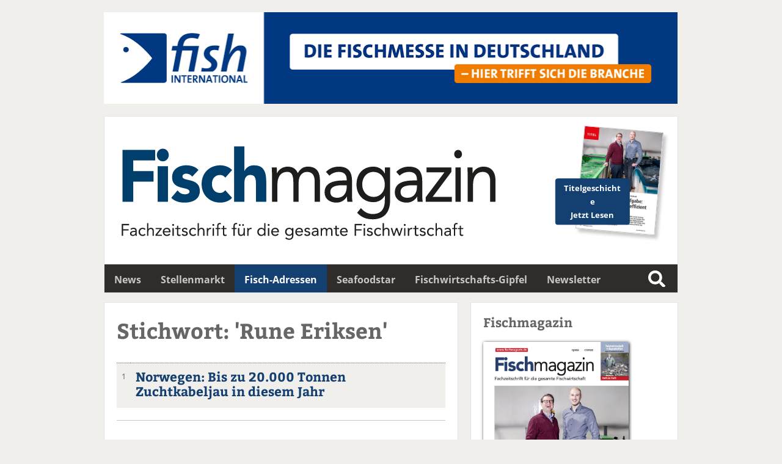

--- FILE ---
content_type: text/html; charset=UTF-8
request_url: https://www.fischmagazin.de/liste.php?begriff=Rune+Eriksen
body_size: 8151
content:
<!DOCTYPE html>
<html lang='de'>
<head>
	<meta name='viewport' content='width=device-width, initial-scale=1'>
<meta http-equiv='content-type' content='text/html; charset=utf-8'>
<meta name='geo.placename' content='An der Alster 21, 20099 Sankt Georg, Hamburg, Germany'>
<meta name='geo.position' content='53.559934;10.012088'>
<meta name='geo.region' content='DE-Hamburg'>
<meta name='icbm' content='53.559934, 10.012088'>
<meta name='robots' content='index,follow'>
<meta name='author' content='SN-Verlag, Hamburg, Germany'>
<meta name='application-name' content='fischmagazin.de'>
<meta name='mobile-web-app-capable' content='yes'>
<meta name='apple-mobile-web-app-capable' content='yes'>
<meta name='apple-mobile-web-app-title' content='fischmagazin.de'>
<meta name='msapplication-TileColor' content='#2f2c2a'>
<meta name='theme-color' content='#2f2c2a'>
<meta name='apple-mobile-web-app-status-bar-style' content='#2f2c2a'>
<link rel='apple-touch-icon' sizes='57x57' href='/css/favicons/apple-icon-57x57.png'>
<link rel='apple-touch-icon' sizes='60x60' href='/css/favicons/apple-icon-60x60.png'>
<link rel='apple-touch-icon' sizes='72x72' href='/css/favicons/apple-icon-72x72.png'>
<link rel='apple-touch-icon' sizes='76x76' href='/css/favicons/apple-icon-76x76.png'>
<link rel='apple-touch-icon' sizes='114x114' href='/css/favicons/apple-icon-114x114.png'>
<link rel='apple-touch-icon' sizes='120x120' href='/css/favicons/apple-icon-120x120.png'>
<link rel='apple-touch-icon' sizes='144x144' href='/css/favicons/apple-icon-144x144.png'>
<link rel='apple-touch-icon' sizes='152x152' href='/css/favicons/apple-icon-152x152.png'>
<link rel='apple-touch-icon' sizes='180x180' href='/css/favicons/apple-icon-180x180.png'>
<link rel='icon' type='image/png' sizes='192x192'  href='/css/favicons/android-icon-192x192.png'>
<link rel='icon' type='image/png' sizes='32x32' href='/css/favicons/favicon-32x32.png'>
<link rel='icon' type='image/png' sizes='96x96' href='/css/favicons/favicon-96x96.png'>
<link rel='icon' type='image/png' sizes='16x16' href='/css/favicons/favicon-16x16.png'>
<link rel='manifest' href='/css/favicons/manifest.json'>
<meta name='msapplication-TileColor' content='#ffffff'>
<meta name='msapplication-TileImage' content='/css/favicons/ms-icon-144x144.png'>
<meta name='theme-color' content='#ffffff'>
<link rel='canonical' href='https://www.fischmagazin.de/liste.php?begriff=Rune+Eriksen'>
<link rel='preload' href='css/fonts/fontawesome-free-5.12.0-web/css/all.min.css' as='style'>
<link rel='preload' href='css/fonts/open-sans-v17-latin/css/all.css' as='style'>
<link rel='preload' href='css/fonts/bitter-v15-latin/css/all.css' as='style'>
<link rel='preload' href='css/reset.css' as='style'>
<link rel='preload' href='css/main.css' as='style'>
<link rel='stylesheet' type='text/css' href='css/fonts/fontawesome-free-5.12.0-web/css/all.min.css'>
<link rel='stylesheet' type='text/css' href='css/fonts/open-sans-v17-latin/css/all.css'>
<link rel='stylesheet' type='text/css' href='css/fonts/bitter-v15-latin/css/all.css'>
<link rel='stylesheet' type='text/css' href='css/reset.css'>
<link rel='stylesheet' type='text/css' href='css/main.css'>
<script src='js/initial.js'></script>
<script src='js/functions.js'></script>
<title>Fischmagazin - News</title>
<meta name='description' content='Fischmagazin - Tagesaktuelle Nachrichten aus der Branche' />
<meta name='keywords' content='Fischmagazin News Nachrichten News daily tagesaktuell' />
	<!-- Matomo -->
<script>
  var _paq = window._paq = window._paq || [];
  /* tracker methods like "setCustomDimension" should be called before "trackPageView" */
  _paq.push(['trackPageView']);
  _paq.push(['enableLinkTracking']);
  _paq.push(['trackAllContentImpressions']);
  (function() {
    var u="//matomo.snverlag.viakom.cloud/";
    _paq.push(['setTrackerUrl', u+'matomo.php']);
    _paq.push(['setSiteId', '3']);
    var d=document, g=d.createElement('script'), s=d.getElementsByTagName('script')[0];
    g.async=true; g.src=u+'matomo.js'; s.parentNode.insertBefore(g,s);
  })();
</script>
<!-- End Matomo Code -->
</head>
<body>

<div class='wrapper'>

	<div class='toppart' id='leadtop'>
		<div class='quer'>
	<div data-track-content data-content-name='fishinternational'>
	<a href='https://www.messe-ticket.de/BRE_SHOP/FG26/Shop?utm_source=Fischmagazin&utm_medium=01_2026' target ='_blank' rel='noopener' title='fishinternational' data-content-target>
		<img id='lead' src='/images/motive/FishInternational_2026_neu2.gif' alt='fishinternational' title='fishinternational' style='width:100%;' loading='eager' data-content-piece>
	</a> 
	</div>
</div>
		<div class='hoch'></div>
	</div>

	<div class='logo'>  <a href='https://fischmagazin.de/' rel='noopener' target='_self'>
    <div id='logobild'>
      <object type='image/svg+xml'
        data='css/images/fischmagazin.svg' style='pointer-events: none;'>
        <img src='css/images/fischmagazin.png'
        alt='FischMagazin' title='FischMagazin' loading='eager' width='768px' height='200px'>
        FischMagazin
      </object>
    </div>
  </a>

  <a href='https://www.snfachpresse.com/lesen/issues/fm_auszug/2026/01/#p=16' target='_blank' id='heft' rel='noopener' ><div class='button-container' style='width: 130px; position: absolute; right: 40px; top: 80px;'><div class='button' style='z-index:12; font-size: 0.8em; font-weight: bold; transform: rotate(-5deg);'>Titelgeschichte<br/>Jetzt Lesen</div></div></a></div>

	<div class='mainmenu' id='leadmain'>	<ul>
		<li><a href='willkommen.htm'>News</a></li><li><a href='stellenmarkt.htm'>Stellenmarkt</a></li><li><a  class='active' href='suche.htm'>Fisch-Adressen</a></li><li><a href='seafoodstar.htm'>Seafoodstar</a></li><li><a href='https://www.fischwirtschaftsgipfel.de'>Fischwirtschafts-Gipfel</a></li><li><a href='newsletter.htm'>Newsletter</a></li>		</ul>

		<div class='searchbox_container'>
			<div class='searchbox1'>
				<form action='suchergebnis.php' method='get' onsubmit='' name='Schnellsuche'><input id='search1' class='search' name='begriff' type='text' value='Rune Eriksen' placeholder='Rune Eriksen'><label for='search1'>Suche</label></form>			</div>
		</div>
</div>

	<div class="columns">

			<div class="column"><div class='liste'><h1 class='h1small'>Stichwort: 'Rune Eriksen'</h1><br /><table class='tabelle'><tr class='zeile altern'><td class='nummer'>1</td><td class='spalte'><div class='firmenname'><a href='willkommen-seriennummer-109514.htm' target='_self'>Norwegen: Bis zu 20.000 Tonnen Zuchtkabeljau in diesem Jahr</a></div></td></tr></table></div><div class='button-container' style='margin-top:20px; padding-top:20px;border-top: 1px solid #c8c8c8;'></div></div>

		<div class='column'>

							<div class='sidemenuhead' style='margin-bottom: 20px;'>Fischmagazin</div>

				<a href='https://www.snfachpresse.com/lesen/issues/fm_auszug/2026/01' target='_blank' rel='noopener'>
				<img src='https://snfachpresse.com/lesen/latestimage.php?heft=fm'
				style='box-shadow: 1px 1px 5px #111; margin-bottom: 10px; border-radius: 2px; width: 80%;'
				alt='Fischmagazin' title='Fischmagazin'></a>

				<div class='sidemenu'>
					<ul>
						<li><i class='fas fa-file pad'></i><a href='https://www.snfachpresse.com/lesen/issues/fm_auszug/2026/01' target='_blank' rel='noopener'>Aktuelles Heft lesen</a></li>
						<li><i class='fas fa-copy pad'></i><a href='https://www.snfachpresse.com/lesen/login.php?fm' target='_blank' rel='noopener'>Heftarchiv</a></li>
						<li><i class='fas fa-shopping-cart pad'></i><a href='https://www.snfachpresse.de/objekt.php?objektnr=13&v=fachpresse%20verlag&l=de' target='_blank' rel='noopener'>Abonnement</a></li>
						<li><i class='fas fa-ad pad'></i><a href='https://www.snfachpresse.de/downloads/Tarife_FM_2026_DE_Web.pdf' target='_blank' rel='noopener'>Mediadaten</a></li>
					</ul>
				</div>

				<hr class='vspace'>

				<div id="rmOrganism">
  <div class="rmEmbed rmLayout--vertical rmBase">
    <div data-page-type="formSubscribe" class="rmBase__body rmSubscription">
      <form method="post" action="https://t7980700d.emailsys1a.net/52/4265/9fab783e8a/subscribe/form.html?_g=1630063646" class="rmBase__content">
        <div class="rmBase__container">
          <div class="rmBase__section">
            <div class="rmBase__el rmBase__el--heading">
              <div class="rmBase__comp--heading">
                Fischmagazin Newsletter
                <!-- this linebreak is important, don't remove it! this will force trailing linebreaks to be displayed -->
                <br>
              </div>
            </div>
          </div>
          <div class="rmBase__section">
            <div class="rmBase__el rmBase__el--text">
              <div class="rmBase__comp--text">
                jetzt kostenlos anmelden
                <!-- this linebreak is important, don't remove it! this will force trailing linebreaks to be displayed -->
                <br>
              </div>
            </div>
          </div>
          <div class="rmBase__section">
            <div class="rmBase__el rmBase__el--input rmBase__el--label-pos-none" data-field="email">
              <label for="email" class="rmBase__compLabel rmBase__compLabel--hideable">
                E-Mail-Adresse
              </label>
              <div class="rmBase__compContainer">
                <input type="text" name="email" id="email" placeholder="E-Mail" value="" class="rmBase__comp--input comp__input">
                <div class="rmBase__compError"></div>
              </div>
            </div>
            <div class="rmBase__el rmBase__el--cta">
              <button type="submit" class="rmBase__comp--cta">
                Anmelden
              </button>
            </div>
          </div>
          <div class="rmBase__section">
            <div class="rmBase__el rmBase__el--data-privacy">
              <div class="rmBase__comp--privacy">
                <!-- <figure class="privacy__visual">
                <svg version="1.1" xmlns="http://www.w3.org/2000/svg" x="0" y="0" viewBox="0 0 256 256" xml:space="preserve">
                <g stroke-linecap="round" stroke-linejoin="round" stroke-width="4" fill="currentColor" stroke="currentColor">
                <path fill="none" stroke-miterlimit="10" d="M144.5 105v-7h-44v54c0 3.3 2.7 6 6 6M112.5 152c0 3.3-2.7 6-6 6h40c3.3 0 6-2.7 6-6v-4h-40V152z"/>
                <line fill="none" stroke-miterlimit="10" x1="110.5" y1="112" x2="127.5" y2="112"/>
                <line fill="none" stroke-miterlimit="10" x1="110.5" y1="123" x2="127.5" y2="123"/>
                <line fill="none" stroke-miterlimit="10" x1="110.5" y1="134" x2="122.5" y2="134"/>
                <polyline fill="none" stroke-miterlimit="10" points="151.5 124.5 151.5 139 144.5 134 137.5 139 137.5 124.5 "/>
                <circle fill="none" stroke-miterlimit="10" cx="144.5" cy="116" r="11"/>
                <line fill="none" stroke-miterlimit="10" x1="144.5" y1="148" x2="144.5" y2="141"/>
                <path fill="none" stroke-miterlimit="10" d="M127.5 3.9l-4.2 8.9 -9.7 1.2 7.2 6.7 -1.8 9.6 8.6-4.7 8.6 4.7 -1.8-9.6 7.2-6.7 -9.7-1.2L127.5 3.9zM131.7 234.5l-4.2-8.9 -4.2 8.9 -9.7 1.2 7.2 6.7 -1.8 9.6 8.6-4.7 8.6 4.7 -1.8-9.6 7.2-6.7L131.7 234.5zM252.3 124.9l-9.7-1.2 -4.2-8.9 -4.2 8.9 -9.7 1.2 7.2 6.7 -1.8 9.6 8.6-4.7 8.6 4.7 -1.8-9.6L252.3 124.9zM17.6 136.5l8.6 4.7 -1.8-9.6 7.2-6.7 -9.7-1.2 -4.2-8.9 -4.2 8.9 -9.7 1.2 7.2 6.7L9 141.2 17.6 136.5zM174.1 47.1l8.6-4.7 8.6 4.7 -1.8-9.6 7.2-6.7 -9.7-1.2 -4.2-8.9 -4.2 8.9 -9.7 1.2 7.2 6.7L174.1 47.1zM76 221.6l-4.2-8.9 -4.2 8.9 -9.7 1.2 7.2 6.7 -1.8 9.6 8.6-4.7 8.6 4.7 -1.8-9.6 7.2-6.7L76 221.6zM225.8 178.9l-4.2-8.9 -4.2 8.9 -9.7 1.2 7.2 6.7 -1.8 9.6 8.6-4.7 8.6 4.7 -1.8-9.6 7.2-6.7L225.8 178.9zM21 85.5l8.6-4.7 8.6 4.7 -1.8-9.6 7.2-6.7L33.8 68l-4.2-8.9L25.4 68l-9.7 1.2 7.2 6.7L21 85.5zM214 87.4l8.6-4.7 8.6 4.7 -1.8-9.6 7.2-6.7 -9.7-1.2 -4.2-8.9 -4.2 8.9 -9.7 1.2 7.2 6.7L214 87.4zM34.7 180.8l-4.2-8.9 -4.2 8.9 -9.7 1.2 7.2 6.7 -1.8 9.6 8.6-4.7 8.6 4.7 -1.8-9.6 7.2-6.7L34.7 180.8zM187.9 219.2l-4.2-8.9 -4.2 8.9 -9.7 1.2 7.2 6.7 -1.8 9.6 8.6-4.7 8.6 4.7 -1.8-9.6 7.2-6.7L187.9 219.2zM72.8 18.3l-4.2 8.9 -9.7 1.2 7.2 6.7 -1.8 9.6 8.6-4.7 8.6 4.7 -1.8-9.6 7.2-6.7L77 27.2 72.8 18.3z"/></g>
              </svg>
            </figure>-->
            <p class="privacy__text">
			Mit Ihrer Anmeldung erhalten Sie kostenlos unseren Newsletter mit aktuellen Nachrichten der Branche. Außerdem dürfen wir Ihnen per E-Mail auch weitere interessante Hinweise zu Verlagsangeboten, Umfragen sowie zu ausgewählten Veranstaltungen und Angeboten unserer Partner zusenden. Diese Einwilligung ist selbstverständlich freiwillig und kann jederzeit mit Wirkung für die Zukunft widerrufen werden.
			<br>
			<br>
			Für den Versand unserer Newsletter nutzen wir rapidmail. Mit Ihrer Anmeldung stimmen Sie zu, dass die eingegebenen Daten an rapidmail übermittelt werden. Beachten Sie bitte deren
              <a href="https://www.rapidmail.de/agb" target="_blank" rel="noopener">AGB</a> und
              <a href="https://www.rapidmail.de/datenschutz" target="_blank" rel="noopener">Datenschutzbestimmungen</a>.
            </p>
          </div>
        </div>
      </div>
    </div>
  </form>
</div>
<div data-page-type="pageSubscribeSuccess" class="rmBase__body rmSubscription hidden">
  <div class="rmBase__content">
    <div class="rmBase__container">
      <div class="rmBase__section">
        <div class="rmBase__el rmBase__el--heading">
          <div class="rmBase__comp--heading">
            Vielen Dank für Ihre Anmeldung!
            <!-- this linebreak is important, don't remove it! this will force trailing linebreaks to be displayed -->
            <br>
          </div>
        </div>
      </div>
      <div class="rmBase__section">
        <div class="rmBase__el rmBase__el--text">
          <div class="rmBase__comp--text">
            Wir haben Ihnen auch schon die erste E-Mail geschickt und bitten Sie, Ihre E-Mail-Adresse über den Aktivierungslink zu bestätigen.
            <!-- this linebreak is important, don't remove it! this will force trailing linebreaks to be displayed -->
            <br>
          </div>
        </div>
      </div>
    </div>
  </div>
</div>
</div>
</div>

<style>
.rmBody.rmBody--embed {
  background: #F7F9FA;
}
#rmOrganism .rmBase {
  background: #F7F9FA;
  color: #969A9E;
  font-family: arial;
  border: 1px solid #c8c8c8;
}
#rmOrganism .rmBase__comp--textlink {
  color: #CC0000;
}
#rmOrganism .rmBase__comp--link {
  color: #CC0000;
}
#rmOrganism .rmBase__comp--button {
  background: #144071;
  border: 0px solid #1CCC71;
  border-radius: 5px;
  color: #FFFFFF;
}
#rmOrganism .rmBase__comp--cta {
  background: #144071;
  border: 0px solid #1CCC71;
  border-radius: 5px;
  color: #FFFFFF;
}
#rmOrganism .rmBase__compError {
  color: #FFFFFF;
  background-color: #FF0000;
}
#rmOrganism .rmSubscription {
  background: #F7F9FA;
  color: #969A9E;
  font-family: arial;
}
#rmOrganism .rmSubscription .rmBase__el {
  font-size: 16px;
  margin-bottom: 1em;
}
#rmOrganism .rmSubscription .rmBase__el--logo {
  text-align: center;
}
#rmOrganism .rmSubscription .rmBase__el--heading {
  margin-bottom: 0px;
  text-align: center;
  font-weight: bold;
	font-size: 1.3em;
}
#rmOrganism .rmSubscription .rmBase__el--text {
  margin-bottom: 28px;
  text-align: center;
}
#rmOrganism .rmSubscription .rmBase__el--link {
  text-align: center;
}
#rmOrganism .rmSubscription .rmBase__el--captcha {
  text-align: center;
}
#rmOrganism .rmSubscription .rmBase__el--cta {
  align-items: stretch
}
#rmOrganism .rmSubscription .rmBase__el--legal-notice {
  text-align: center;
}
#rmOrganism .rmSubscription .rmBase__comp--heading {
  color: #666;
  font-size: 24px;
  line-height: 30px;
}
#rmOrganism .rmSubscription .rmBase__comp--text {
  font-size: 16px;
  line-height: 24px;
}
#rmOrganism .rmSubscription .rmBase__compLabel {
  color: #C9CED4;
}
#rmOrganism .rmSubscription .rmBase__comp--cta {
  font-size: 16px;
}
#rmOrganism .rmPopup__close {
  font-family: arial;
}
#rmOrganism .rmPopup__backdrop {
  background: #303233;
  opacity: 0.6;
}
#rmOrganism .rmPage {
  background: #F7F9FA;
  color: #969A9E;
  font-family: arial;
}
#rmOrganism .rmPage .rmBase__comp--heading {
  color: #021C1E;
}
#rmOrganism .rmPage .rmBase__compLabel {
  color: #969A9E;
}
.rmBody {
	margin: 0;
	padding: 0
}

#rmOrganism {
	box-sizing: border-box
}

#rmOrganism * {
	color: currentColor;
	border: 0;
	font-size: 100%;
	font: inherit;
	margin: 0;
	outline: none;
	padding: 0;
	vertical-align: baseline
}

#rmOrganism *,
#rmOrganism :after,
#rmOrganism :before {
	box-sizing: inherit
}

#rmOrganism button::-moz-focus-inner,
#rmOrganism input::-moz-focus-inner {
	border: 0;
	padding: 0
}

#rmOrganism input[type=email],
#rmOrganism input[type=password],
#rmOrganism input[type=text],
#rmOrganism textarea {
	-webkit-appearance: none
}

#rmOrganism .hidden {
	display: none!important
}

#rmOrganism .rmPopup__container {
	display: none;
	overflow: hidden;
	pointer-events: none;
	position: fixed;
	top: 0;
	right: 0;
	bottom: 0;
	left: 0;
	z-index: 1000
}

#rmOrganism .rmPopup__container.rmPopup--show {
	display: flex
}

#rmOrganism .rmPopup__container .rmPopup__backdrop {
	display: block;
	height: 100%;
	pointer-events: auto;
	position: absolute;
	top: 0;
	left: 0;
	width: 100%
}

#rmOrganism .rmPopup__container .rmPopup {
	pointer-events: auto;
	overflow: hidden
}

#rmOrganism .rmPopup__container .rmPopup .rmPopup__close {
	align-items: center;
	background: rgba(0, 0, 0, .6);
	border-radius: 100%;
	color: #fff;
	cursor: pointer;
	display: flex;
	flex-direction: column;
	font-size: 20px;
	font-weight: 700;
	height: 1.6em;
	justify-content: center;
	line-height: 1;
	position: absolute;
	top: 2px;
	right: 2px;
	text-align: center;
	width: 1.6em;
	z-index: 100
}

#rmOrganism .rmPopup__container .rmPopup.rmPopup--modal {
	border-radius: 1em 1em 0 0;
	max-height: 90%;
	overflow: hidden;
	position: absolute;
	bottom: 0;
	left: 50%;
	transform: translate(-50%);
	width: 100%
}

@media screen and (min-width:768px) {
	#rmOrganism .rmPopup__container .rmPopup.rmPopup--modal {
		border-radius: 1em;
		box-shadow: 0 0 1em rgba(0, 0, 0, .25);
		bottom: auto;
		top: 5%;
		width: calc(100% - 2em)
	}
}

#rmOrganism .rmPopup__container .rmPopup.rmPopup--sidebar {
	border-radius: 1em 0 0 0;
	box-shadow: 0 0 1em rgba(0, 0, 0, .25);
	max-height: calc(100% - 1em);
	overflow: hidden;
	position: absolute;
	right: 0;
	bottom: 0;
	width: calc(100% - 1em)
}

#rmOrganism .rmPopup__container .rmPopup.rmPopup--banner {
	box-shadow: 0 0 1em rgba(0, 0, 0, .15);
	overflow: hidden;
	position: absolute;
	left: 0;
	width: 100%
}

#rmOrganism .rmPopup__container .rmPopup.rmPopup--banner.rmLayout--banner-top {
	top: 0
}

#rmOrganism .rmPopup__container .rmPopup.rmPopup--banner.rmLayout--banner-bottom {
	bottom: 0
}

#rmOrganism .rmBase__el .comp__input,
#rmOrganism .rmBase__el .comp__select {
	background: #fff;
	border: none;
	border-radius: .25em;
	box-shadow: inset 0 2px 1px rgba(0, 0, 0, .05), inset 0 0 0 1px rgba(0, 0, 0, .2);
	color: #666;
	font-family: inherit;
	font-size: 1em;
	font-weight: 400;
	height: 2.5em;
	line-height: 1.5;
	margin: 0;
	outline: none;
	padding: .5em;
	vertical-align: top;
	width: 100%
}

#rmOrganism .rmBase__el .comp__input:focus,
#rmOrganism .rmBase__el .comp__select:focus {
	box-shadow: inset 0 2px 1px rgba(0, 0, 0, .05), inset 0 0 0 1px rgba(0, 0, 0, .5);
	color: #666;
	outline: none
}

#rmOrganism .rmBase__el .comp__input::placeholder {
	color: currentColor!important;
	opacity: 1!important
}

#rmOrganism .rmBase__el.rmBase__el--has-error .rmBase__compError {
	display: inline-block
}

#rmOrganism .rmBase__el--title .rmBase__comp--titleInput {
	margin-top: 1em
}

#rmOrganism .rmBase__el--image {
	margin: 0!important
}

#rmOrganism .rmBase__comp--image {
	background: no-repeat 50%;
	height: 100%;
	position: relative;
	width: 100%
}

#rmOrganism .rmBase__comp--image.image--fit {
	background-size: cover
}

#rmOrganism .rmBase__comp--image .image__link {
	display: block;
	height: 100%;
	width: 100%
}

#rmOrganism .rmBase__comp--logo {
	border: none;
	display: inline-block;
	height: auto;
	max-width: 100%;
	vertical-align: top
}

#rmOrganism .rmBase__comp--logolink {
	display: inline-block
}

#rmOrganism .rmBase__comp--cta {
	cursor: pointer;
	display: inline-block;
	font-family: inherit;
	line-height: 1.5;
	font-weight: 700;
	text-align: center;
	padding: .5em 1.5em
}

#rmOrganism .rmBase__comp--button,
#rmOrganism .rmBase__comp--link {
	cursor: pointer;
	display: inline-block;
	line-height: 1.5;
	text-decoration: none
}

#rmOrganism .rmBase__comp--link {
	font-weight: 400;
	padding: .5em 0
}

#rmOrganism .rmBase__comp--link:hover {
	text-decoration: underline
}

#rmOrganism .rmBase__comp--button {
	font-weight: 700;
	padding: .5em 1em
}

#rmOrganism .rmBase__comp--textlink {
	cursor: pointer;
	font-weight: 400;
	text-decoration: none
}

#rmOrganism .rmBase__comp--textlink:hover {
	text-decoration: underline
}

#rmOrganism .rmBase__comp--captcha {
	display: inline-block;
	max-width: 100%;
	overflow: hidden;
	text-align: left;
	vertical-align: top
}

#rmOrganism .rmBase__comp--coupon {
	border: 2px dashed;
	display: inline-block;
	line-height: 1.5;
	padding: .75em 2.25em
}

#rmOrganism .rmBase__comp--birthday {
	display: flex
}

#rmOrganism .rmBase__comp--birthday .comp__select {
	flex-grow: 1;
	min-width: 1%
}

#rmOrganism .rmBase__comp--birthday .comp__select:not(:first-child) {
	margin-left: 1em
}

#rmOrganism .rmBase__comp--privacy {
	align-items: center;
	display: flex
}

#rmOrganism .rmBase__comp--privacy .privacy__visual {
	flex-shrink: 0;
	font-size: 16px;
	height: 4em;
	margin-right: 1em;
	width: 4em
}

#rmOrganism .rmBase__comp--privacy .privacy__text {
	font-size: 11px;
	line-height: 1.4;
	text-align: left
}

#rmOrganism .rmBase__comp--privacy .privacy__text a {
	color: currentColor;
	text-decoration: underline
}

#rmOrganism .rmBase__comp--checkbox .vFormCheckbox,
#rmOrganism .rmBase__comp--radio .vFormCheckbox {
	align-items: flex-start;
	display: inline-flex
}

#rmOrganism .rmBase__comp--checkbox .vFormCheckbox .vFormCheckbox__indicator,
#rmOrganism .rmBase__comp--radio .vFormCheckbox .vFormCheckbox__indicator {
	background: #fff;
	border: 1px solid #ccc;
	border-radius: .125em;
	color: #666;
	cursor: pointer;
	display: inline-block;
	flex-shrink: 0;
	font-size: 1.25em;
	height: 1em;
	line-height: 0;
	position: relative;
	vertical-align: top;
	width: 1em
}

#rmOrganism .rmBase__comp--checkbox .vFormCheckbox .vFormCheckbox__input,
#rmOrganism .rmBase__comp--radio .vFormCheckbox .vFormCheckbox__input {
	display: none;
	left: 0;
	opacity: 0;
	position: absolute;
	top: 0
}

#rmOrganism .rmBase__comp--checkbox .vFormCheckbox .vFormCheckbox__input:checked~.vFormCheckbox__indicator:after,
#rmOrganism .rmBase__comp--radio .vFormCheckbox .vFormCheckbox__input:checked~.vFormCheckbox__indicator:after {
	background: url("data:image/svg+xml;charset=utf-8,%3Csvg xmlns='http://www.w3.org/2000/svg' viewBox='0 0 20 20' width='10' height='10'%3E%3Cpath fill='%23333' d='M19.4 2.6c-.8-.8-2-.8-2.8 0L6.4 12.8l-3-3.1c-.8-.8-2-.8-2.8 0-.8.8-.8 2 0 2.8L5.1 17c.8.8 2 .8 2.8 0l1.4-1.4L19.4 5.4c.8-.8.8-2 0-2.8z'/%3E%3C/svg%3E") no-repeat 50%;
	content: "";
	display: block;
	height: .75em;
	left: 50%;
	margin: -.375em 0 0 -.375em;
	position: absolute;
	top: 50%;
	width: .75em
}

#rmOrganism .rmBase__comp--checkbox .vFormCheckbox .vFormCheckbox__label,
#rmOrganism .rmBase__comp--radio .vFormCheckbox .vFormCheckbox__label {
	font-size: 1em;
	line-height: 1.25;
	margin: 0
}

#rmOrganism .rmBase__comp--checkbox .vFormCheckbox .vFormCheckbox__indicator~.vFormCheckbox__label,
#rmOrganism .rmBase__comp--radio .vFormCheckbox .vFormCheckbox__indicator~.vFormCheckbox__label {
	margin: 0 0 0 .75em
}

#rmOrganism .rmBase__comp--checkbox .vFormCheckbox:hover .vFormCheckbox__indicator,
#rmOrganism .rmBase__comp--radio .vFormCheckbox:hover .vFormCheckbox__indicator {
	border-color: #666
}

#rmOrganism .rmBase__comp--checkbox {
	font-size: 1em;
	line-height: 1.25
}

#rmOrganism .rmBase__comp--radio {
	padding-top: .625em
}

#rmOrganism .rmBase__comp--radio .vFormRadio__group--inline,
#rmOrganism .rmBase__comp--radio .vFormRadio__group--stacked {
	display: inline-flex;
	flex-direction: row;
	flex-wrap: wrap
}

#rmOrganism .rmBase__comp--radio .vFormRadio__group--stacked {
	flex-direction: column
}

#rmOrganism .rmBase__comp--radio .vFormRadio {
	align-items: flex-start;
	display: inline-flex;
	vertical-align: top
}

#rmOrganism .rmBase__comp--radio .vFormRadio .vFormRadio__indicator {
	background: #fff;
	border: 1px solid #ccc;
	border-radius: 100%;
	color: #666;
	cursor: pointer;
	display: inline-block;
	flex-shrink: 0;
	font-size: 1.25em;
	height: 1em;
	position: relative;
	vertical-align: top;
	width: 1em
}

#rmOrganism .rmBase__comp--radio .vFormRadio .vFormRadio__input {
	display: none;
	left: 0;
	opacity: 0;
	position: absolute;
	top: 0
}

#rmOrganism .rmBase__comp--radio .vFormRadio .vFormRadio__input:checked~.vFormRadio__indicator:after {
	background: currentColor;
	border-radius: 100%;
	content: "";
	display: block;
	height: .5em;
	left: 50%;
	margin: -.25em 0 0 -.25em;
	position: absolute;
	top: 50%;
	width: .5em
}

#rmOrganism .rmBase__comp--radio .vFormRadio .vFormRadio__label {
	font-size: 1em;
	line-height: 1.25;
	margin: 0 0 0 .75em
}

#rmOrganism .rmBase__comp--radio .vFormRadio:hover .vFormRadio__indicator {
	border-color: #666
}

#rmOrganism .rmBase__comp--radio .vFormRadio--inline {
	display: inline-flex
}

#rmOrganism .rmBase__comp--radio .vFormRadio--inline:not(:first-child) {
	margin-left: 1em
}

#rmOrganism .rmBase__comp--radio .vFormRadio--stacked {
	display: flex
}

#rmOrganism .rmBase__comp--radio .vFormRadio--stacked:not(:first-child) {
	margin-top: .5em
}

#rmOrganism .rmBase__compError {
	border-radius: 3px;
	display: none;
	font-size: 12px;
	font-weight: 700;
	line-height: 1.5;
	margin-top: 2px;
	padding: 1px 5px
}

#rmOrganism .rmBase__compError--radio {
	margin-top: .5em
}

#rmOrganism .rmBase__comp--legal-noticeDivider {
	background: currentColor;
	border: none;
	color: inherit;
	display: inline-block;
	font-size: 1em;
	height: 2px;
	line-height: 0;
	margin-bottom: 1em;
	opacity: .25;
	overflow: hidden;
	width: 10em
}

#rmOrganism .rmBase__comp--legal-notice {
	font-size: 11px;
	line-height: 1.4
}

@media screen and (min-width:480px) {
	#rmOrganism .rmSubscription .rmBase__el.rmBase__el--label-pos-left {
		display: flex
	}
	#rmOrganism .rmSubscription .rmBase__el.rmBase__el--label-pos-left .rmBase__compLabel {
		flex-basis: 30%;
		flex-shrink: 0;
		hyphens: auto;
		margin: 0;
		max-width: 30%;
		padding: .625em .5em 0 0
	}
	#rmOrganism .rmSubscription .rmBase__el.rmBase__el--label-pos-left .rmBase__compContainer {
		flex-grow: 1
	}
}

#rmOrganism .rmLayout--vertical.rmBase {
	display: flex;
	flex-direction: column;
	max-width: 780px
}

@media screen and (min-width:768px) {
	#rmOrganism .rmLayout--vertical.rmBase .rmBase__container {
		padding: 2em
	}
}

#rmOrganism .rmLayout--vertical.rmBase.rmLayout--vertical-image-top .rmBase__el--image {
	flex-shrink: 0;
	height: 100px
}

@media screen and (min-width:768px) {
	#rmOrganism .rmLayout--vertical.rmBase.rmLayout--vertical-image-top .rmBase__el--image {
		height: 140px
	}
}

#rmOrganism .rmLayout--vertical.rmBase.rmLayout--vertical-image-right {
	max-width: 640px
}

#rmOrganism .rmLayout--vertical.rmBase.rmLayout--vertical-image-right .rmBase__el--image {
	flex-shrink: 0;
	height: 100px
}

@media screen and (min-width:768px) {
	#rmOrganism .rmLayout--vertical.rmBase.rmLayout--vertical-image-right .rmBase__body {
		flex-direction: row
	}
	#rmOrganism .rmLayout--vertical.rmBase.rmLayout--vertical-image-right .rmBase__el--image {
		flex-basis: 0px;
		flex-grow: 1;
		height: auto;
		order: 10
	}
	#rmOrganism .rmLayout--vertical.rmBase.rmLayout--vertical-image-right .rmBase__content {
		flex-basis: 80%;
		flex-grow: 1;
		flex-shrink: 0;
		max-width: 400px
	}
}

#rmOrganism .rmLayout--vertical.rmBase.rmLayout--vertical-image-bottom .rmBase__el--image {
	flex-shrink: 0;
	height: 100px;
	order: 10
}

@media screen and (min-width:768px) {
	#rmOrganism .rmLayout--vertical.rmBase.rmLayout--vertical-image-bottom .rmBase__el--image {
		height: 140px
	}
}

#rmOrganism .rmLayout--vertical.rmBase.rmLayout--vertical-image-left {
	max-width: 640px
}

#rmOrganism .rmLayout--vertical.rmBase.rmLayout--vertical-image-left .rmBase__el--image {
	flex-shrink: 0;
	height: 100px
}

@media screen and (min-width:768px) {
	#rmOrganism .rmLayout--vertical.rmBase.rmLayout--vertical-image-left .rmBase__body {
		flex-direction: row
	}
	#rmOrganism .rmLayout--vertical.rmBase.rmLayout--vertical-image-left .rmBase__el--image {
		flex-basis: 0px;
		flex-grow: 1;
		height: auto
	}
	#rmOrganism .rmLayout--vertical.rmBase.rmLayout--vertical-image-left .rmBase__content {
		flex-basis: 80%;
		flex-grow: 1;
		flex-shrink: 0;
		max-width: 400px
	}
}

#rmOrganism .rmLayout--horizontal.rmBase {
	display: flex;
	flex-direction: column;
	max-width: 640px
}

@media screen and (min-width:768px) {
	#rmOrganism .rmLayout--horizontal.rmBase .rmBase__container {
		padding: 2em
	}
	#rmOrganism .rmLayout--horizontal.rmBase .rmBase__section {
		display: flex;
		flex-direction: row
	}
	#rmOrganism .rmLayout--horizontal.rmBase .rmBase__section .rmBase__el {
		flex-basis: 0px;
		flex-grow: 1;
		margin-right: 1em
	}
	#rmOrganism .rmLayout--horizontal.rmBase .rmBase__section .rmBase__el:last-child {
		margin-right: 0
	}
	#rmOrganism .rmLayout--horizontal.rmBase .rmBase__section .rmBase__el--cta:not(:only-child),
	#rmOrganism .rmLayout--horizontal.rmBase .rmBase__section .rmBase__el--link:not(:only-child) {
		align-self: flex-end;
		flex-basis: auto;
		flex-grow: 0;
		flex-shrink: 0
	}
	#rmOrganism .rmLayout--horizontal.rmBase .rmBase__section .rmBase__el--label-pos-top~.rmBase__el--cta:not(:only-child),
	#rmOrganism .rmLayout--horizontal.rmBase .rmBase__section .rmBase__el--label-pos-top~.rmBase__el--link:not(:only-child) {
		align-self: flex-end
	}
	#rmOrganism .rmLayout--horizontal.rmBase .rmBase__section:last-child .rmBase__el {
		margin-bottom: 0
	}
}

#rmOrganism .rmLayout--horizontal.rmBase.rmLayout--horizontal-image-right {
	max-width: 800px
}

#rmOrganism .rmLayout--horizontal.rmBase.rmLayout--horizontal-image-right .rmBase__el--image {
	flex-shrink: 0;
	height: 100px
}

@media screen and (min-width:768px) {
	#rmOrganism .rmLayout--horizontal.rmBase.rmLayout--horizontal-image-right .rmBase__body {
		flex-direction: row
	}
	#rmOrganism .rmLayout--horizontal.rmBase.rmLayout--horizontal-image-right .rmBase__el--image {
		flex-basis: 0px;
		flex-grow: 1;
		height: auto;
		order: 10
	}
	#rmOrganism .rmLayout--horizontal.rmBase.rmLayout--horizontal-image-right .rmBase__content {
		flex-basis: 90%;
		flex-grow: 1;
		flex-shrink: 0;
		max-width: 640px
	}
}

#rmOrganism .rmLayout--horizontal.rmBase.rmLayout--horizontal-image-left {
	max-width: 800px
}

#rmOrganism .rmLayout--horizontal.rmBase.rmLayout--horizontal-image-left .rmBase__el--image {
	flex-shrink: 0;
	height: 100px
}

@media screen and (min-width:768px) {
	#rmOrganism .rmLayout--horizontal.rmBase.rmLayout--horizontal-image-left .rmBase__body {
		flex-direction: row
	}
	#rmOrganism .rmLayout--horizontal.rmBase.rmLayout--horizontal-image-left .rmBase__el--image {
		flex-basis: 0px;
		flex-grow: 1;
		height: auto
	}
	#rmOrganism .rmLayout--horizontal.rmBase.rmLayout--horizontal-image-left .rmBase__content {
		flex-basis: 90%;
		flex-grow: 1;
		flex-shrink: 0;
		max-width: 640px
	}
}

@media screen and (min-width:768px) {
	#rmOrganism .rmLayout--banner.rmBase {
		display: flex;
		flex-direction: column
	}
	#rmOrganism .rmLayout--banner.rmBase .rmBase__content {
		margin: 0 auto;
		max-width: 1200px;
		width: 100%
	}
	#rmOrganism .rmLayout--banner.rmBase .rmBase__container {
		padding: 1em 2em
	}
	#rmOrganism .rmLayout--banner.rmBase .rmBase__section {
		display: flex;
		flex-direction: row;
		min-width: 480px
	}
	#rmOrganism .rmLayout--banner.rmBase .rmBase__section .rmBase__el {
		flex-basis: 0px;
		flex-grow: 1;
		margin-right: 1em
	}
	#rmOrganism .rmLayout--banner.rmBase .rmBase__section .rmBase__el:last-child {
		margin-right: 0
	}
	#rmOrganism .rmLayout--banner.rmBase .rmBase__section .rmBase__el--cta:not(:only-child),
	#rmOrganism .rmLayout--banner.rmBase .rmBase__section .rmBase__el--link:not(:only-child) {
		flex-basis: auto;
		flex-grow: 0;
		flex-shrink: 0
	}
	#rmOrganism .rmLayout--banner.rmBase .rmBase__section .rmBase__el--label-pos-top~.rmBase__el--cta:not(:only-child),
	#rmOrganism .rmLayout--banner.rmBase .rmBase__section .rmBase__el--label-pos-top~.rmBase__el--link:not(:only-child) {
		align-self: flex-end
	}
	#rmOrganism .rmLayout--banner.rmBase .rmBase__section:last-child .rmBase__el {
		margin-bottom: 0
	}
}

#rmOrganism .rmSubscription.rmBase__body {
	display: flex;
	flex-direction: column;
	overflow: hidden
}

#rmOrganism .rmSubscription .rmBase__content {
	-webkit-overflow-scrolling: touch;
	box-sizing: border-box;
	margin: 0;
	overflow: auto
}

#rmOrganism .rmSubscription .rmBase__container {
	padding: 2em 1em
}

#rmOrganism .rmSubscription .rmBase__el .rmBase__compLabel {
	display: block;
	line-height: 1.25;
	margin: 0 0 .25em;
	max-width: 99%;
	overflow: hidden;
	text-overflow: ellipsis;
	vertical-align: top;
	white-space: nowrap
}

#rmOrganism .rmSubscription .rmBase__el.rmBase__el--label-pos-none .rmBase__compLabel.rmBase__compLabel--hideable {
	display: none
}

#rmOrganism .rmSubscription .rmBase__el.rmBase__el--cta {
	display: flex;
	flex-direction: column
}

#rmOrganism .rmSubscription .rmBase__section:last-child .rmBase__el:last-child {
	margin-bottom: 0
}

.rmBody.rmBody--subscription.rmBody--popup {
	background: #e9edf2
}

.rmBody.rmBody--subscription.rmBody--embed #rmOrganism .rmBase {
	margin: 0 auto
}

#rmOrganism .rmPage {
	font-size: 16px
}

#rmOrganism .rmPage .rmBase__container {
	margin: 0 auto;
	max-width: 44em;
	padding: 2em 1em
}

@media screen and (min-width:768px) {
	#rmOrganism .rmPage .rmBase__container {
		padding: 2em
	}
}

#rmOrganism .rmPage .rmBase__comp--heading {
	font-size: 2em;
	line-height: 1.25
}

#rmOrganism .rmPage .rmBase__compLabel {
	display: block;
	line-height: 1.25;
	margin: 0 0 .25em;
	max-width: 99%;
	overflow: hidden;
	text-overflow: ellipsis;
	vertical-align: top;
	white-space: nowrap
}

#rmOrganism .rmPage .rmBase__el {
	font-size: 1em;
	line-height: 1.4;
	margin-bottom: 1em
}

#rmOrganism .rmPage .rmBase__el--logo {
	margin: 0 0 3em
}

#rmOrganism .rmPage .rmBase__el--coupon,
#rmOrganism .rmPage .rmBase__el--cta,
#rmOrganism .rmPage .rmBase__el--unsubscribe-reason {
	margin: 3em 0
}

#rmOrganism .rmPage .rmBase__el--coupon .rmBase__compLabel,
#rmOrganism .rmPage .rmBase__el--unsubscribe-reason .rmBase__compLabel {
	margin: 0 0 .5em;
	max-width: 100%;
	overflow: visible;
	text-overflow: unset;
	white-space: normal
}

#rmOrganism .rmPage .rmBase__el--unsubscribe-reason {
	text-align: left
}

#rmOrganism .rmPage .rmBase__el--legal-notice {
	margin-top: 3rem;
	text-align: left
}

#rmOrganism .rmPage .rmBase__section:last-child .rmBase__el:last-child {
	margin-bottom: 0
}

#rmOrganism .rmLayout--page-centered .rmPage .rmBase__container,
#rmOrganism .rmLayout--page-centered .rmPage .rmBase__container .rmBase__el--legal-notice {
	text-align: center
}

#rmOrganism .rmLayout--legacy .rmBase__el .comp__input,
#rmOrganism .rmLayout--legacy .rmBase__el .comp__select {
	border-radius: 0;
	height: 2em;
	padding: .25em .5em
}

@media screen and (min-width:360px) {
	#rmOrganism .rmLayout--legacy .rmSubscription .rmBase__el.rmBase__el--label-pos-left {
		display: flex
	}
	#rmOrganism .rmLayout--legacy .rmSubscription .rmBase__el.rmBase__el--label-pos-left .rmBase__compLabel {
		flex-basis: 140px;
		flex-shrink: 0;
		hyphens: auto;
		margin: 0;
		max-width: 140px;
		padding: .375em .5em 0 0
	}
	#rmOrganism .rmLayout--legacy .rmSubscription .rmBase__el.rmBase__el--label-pos-left .rmBase__compContainer {
		flex-grow: 1
	}
}

#rmOrganism .rmLayout--legacy.rmBase {
	display: flex;
	flex-direction: column;
	max-width: 400px
}

#rmOrganism .rmLayout--legacy.rmBase .rmBase__container {
	padding: 10px
}

.rmBody.rmBody--subscription.rmBody--legacy {
	background: transparent
}

.rmBody.rmBody--subscription.rmBody--legacy.rmBody--embed #rmOrganism .rmBase {
	margin: 0 auto 0 0
}</style>
<script src="https://t7980700d.emailsys1a.net/form/52/3807/b64c6b39e2/embedded.js" async></script><hr class='vspace'>
				<div class='sidemenuhead' style='margin-bottom: 20px;'>Kontakt</div>

				<div class='sidemenu'>
					<ul>
						<li><i class='fas fa-envelope-open pad'></i>
							<span id='Kontakt_1' class='shown' onClick='javascript:switchDiv("Kontakt_2");'>Kontakt Redaktion</span>
							<div id='Kontakt_2' class='hidden' style='margin-left: 10px;'>
								<div style='margin: 10px 0px;'>
									SN-Verlag Michael Steinert<br/>
									Redaktion Fischmagazin<br/>
									An der Alster 21<br/>
									20099 Hamburg<br/>
									<i class='fas fa-phone-alt pad'></i>040 / 24 84 54 17<br/>
									<i class='fas fa-fax pad'></i>040 / 280 37 88<br/>
									<i class='fas fa-envelope pad'></i><a href="mailto:fischmagazin@snfachpresse.de">fischmagazin@snfachpresse.de</a>
								</div>
							</div>
						</li>
						<li><i class='fas fa-envelope-open pad'></i>
							<span id='Kontakt_3' class='shown' onClick='javascript:switchDiv("Kontakt_4");'>Kontakt Anzeigen</span>
							<div id='Kontakt_4' class='hidden' style='padding-left: 10px;'>
								<div style='margin: 10px 0px;'>
									SN-Verlag Michael Steinert<br/>
									Anzeigen Michael Bauer<br/>
									An der Alster 21<br/>
									20099 Hamburg<br/>
									<i class='fas fa-phone-alt pad'></i>040 / 24 84 54 74<br/>
									<i class='fas fa-fax pad'></i>040 / 280 37 88<br/>
									<i class='fas fa-envelope pad'></i><a href="mailto:michael.bauer@snfachpresse.de">michael.bauer@snfachpresse.de</a>
								</div>
							</div>
						</li>
						<li><i class='fas fa-envelope-open pad'></i>
							<span id='Kontakt_5' class='shown' onClick='javascript:switchDiv("Kontakt_6");'>Kontakt Leserservice</span>
							<div id='Kontakt_6' class='hidden' style='padding-left: 10px;'>
								<div style='margin: 10px 0px;'>
									SN-Verlag Michael Steinert<br/>
									Leserservice Katharina Neubauer<br/>
									An der Alster 21<br/>
									20099 Hamburg<br/>
									<i class='fas fa-phone-alt pad'></i>040 / 24 84 54 44<br/>
									<i class='fas fa-fax pad'></i>040 / 280 37 88<br/>
									<i class='fas fa-envelope pad'></i><a href="mailto:vertrieb@snfachpresse.de">vertrieb@snfachpresse.de</a>
								</div>
							</div>
						</li>
					</ul>
				</div>

				<hr class='vspace'>

				<div class='sidemenuhead' style='margin-bottom: 20px;'>Verlag</div>

				<div class='sidemenu'>
					<ul>
						<li><i class='fas fa-file-alt pad'></i><a href='https://www.snfachpresse.de/fachzeitschriften.php?v=fachpresse%20verlag&l=de' target='_blank' rel='noopener'>Fachzeitschriften</a></li>
						<li><i class='fas fa-file-alt pad'></i><a href='https://www.snfachpresse.de/fachpublikationen.php?v=fachpresse%20verlag&l=de' target='_blank' rel='noopener'>Fachpresse</a></li>
						<li><i class='fas fa-book-reader pad'></i><a href='https://www.snfachpresse.de/objekt.php?objektnr=13&v=fachpresse%20verlag&l=de' target='_blank' rel='noopener'>Leserservice</a></li>
						<li><i class='fas fa-info-circle pad'></i><a href='impressum.php'>Impressum</a></li>
					</ul>
				</div>

				<hr class='vspace'>

				
		</div>

	</div>

	<div class='footer'>
				<div id='pageurl'>
			https://www.fischmagazin.de/liste.php?begriff=Rune+Eriksen		</div>

		<span style='float:left;' class='lowermenu'>
			<a href='impressum.htm' title='Impressum'>Impressum</a> |
			<a href='impressum.htm#Datenschutz' title=''>Datenschutz</a> |
			<a href='agb.htm' title='Allgemeine Geschäftsbedingungen'>Allgemeine Geschäftsbedingungen</a>
		</span>
		<span style='float:right;' class='copyright'>
			&copy; SN-Verlag Hamburg 2026		</span>
	</div>

</div>

</body>
</html>
